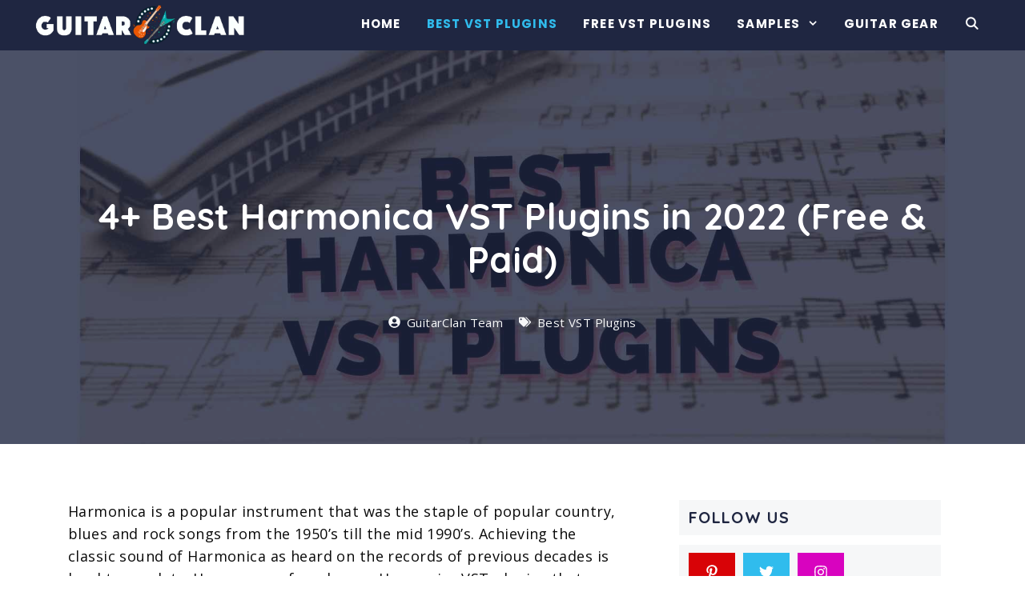

--- FILE ---
content_type: text/html; charset=utf-8
request_url: https://www.google.com/recaptcha/api2/aframe
body_size: 269
content:
<!DOCTYPE HTML><html><head><meta http-equiv="content-type" content="text/html; charset=UTF-8"></head><body><script nonce="KPNTPzng3xA84s3xZTEusg">/** Anti-fraud and anti-abuse applications only. See google.com/recaptcha */ try{var clients={'sodar':'https://pagead2.googlesyndication.com/pagead/sodar?'};window.addEventListener("message",function(a){try{if(a.source===window.parent){var b=JSON.parse(a.data);var c=clients[b['id']];if(c){var d=document.createElement('img');d.src=c+b['params']+'&rc='+(localStorage.getItem("rc::a")?sessionStorage.getItem("rc::b"):"");window.document.body.appendChild(d);sessionStorage.setItem("rc::e",parseInt(sessionStorage.getItem("rc::e")||0)+1);localStorage.setItem("rc::h",'1769698603247');}}}catch(b){}});window.parent.postMessage("_grecaptcha_ready", "*");}catch(b){}</script></body></html>